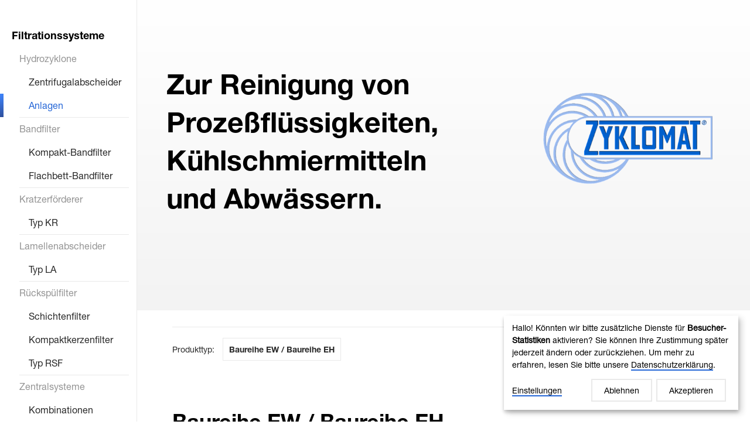

--- FILE ---
content_type: text/html; charset=UTF-8
request_url: https://www.zyklomat.de/index.php/de/anlagen.html
body_size: 25728
content:
<!DOCTYPE html>
<html lang="de">
<head>

      <meta charset="UTF-8">
    <title>Anlagen - Zyklomat</title>
    <base href="https://www.zyklomat.de/">

          <meta name="robots" content="index,follow">
      <meta name="description" content="Die Zyklomat-Anlagen aus der Baureihe EW und EH reinigen Prozessflüssigkeiten, Kühlschmiermittel und Abwässer.">
      <meta name="generator" content="Contao Open Source CMS">
    
    <meta name="viewport" content="width=device-width,initial-scale=1.0">
        <link rel="stylesheet" href="assets/contao/css/layout.min.css?v=e03c59c9"><link rel="stylesheet" href="assets/contao/css/responsive.min.css?v=e03c59c9"><link rel="stylesheet" href="system/modules/dk_mmenu/assets/vendor/mmenu/jquery.mmenu.css?v=a84e857a"><link rel="stylesheet" href="system/modules/dk_mmenu/assets/vendor/mmenu/addons/navbars/jquery.mmenu.navbars.css?v=a84e857a"><link rel="stylesheet" href="system/modules/dk_mmenu/assets/vendor/mmenu/extensions/positioning/jquery.mmenu.positioning.css?v=a84e857a"><link rel="stylesheet" href="system/modules/dk_mmenu/assets/vendor/mmenu/addons/drag/jquery.mmenu.drag.css?v=a84e857a"><link rel="stylesheet" href="assets/mediabox/css/mediabox-black.min.css?v=03b6c961"><link rel="stylesheet" href="files/develop/assets/css/style.css?v=19da255d">        <script src="assets/jquery/js/jquery.min.js?v=2e868dd8"></script><script src="assets/mootools/js/mootools.min.js?v=7ba07f0b"></script><script src="system/modules/dk_mmenu/assets/vendor/mmenu/jquery.mmenu.js?v=a84e857a"></script><script src="system/modules/dk_mmenu/assets/vendor/mmenu/addons/navbars/jquery.mmenu.navbars.js?v=a84e857a"></script><script src="system/modules/dk_mmenu/assets/vendor/mmenu/addons/drag/jquery.mmenu.drag.js?v=a84e857a"></script><link rel="alternate" hreflang="de" href="https://www.zyklomat.de/index.php/de/anlagen.html">
<link rel="alternate" hreflang="x-default" href="https://www.zyklomat.de/index.php/de/anlagen.html">
<link rel="alternate" hreflang="en" href="https://www.zyklomat.de/index.php/en/individual-systems.html">
<link rel="alternate" hreflang="fr" href="https://www.zyklomat.de/index.php/fr/installations.html">

<script type="text/plain" data-type="application/javascript" data-name="analytics">
  (function(i,s,o,g,r,a,m){i['GoogleAnalyticsObject']=r;i[r]=i[r]||function(){(i[r].q=i[r].q||[]).push(arguments)},i[r].l=1*new Date();a=s.createElement(o),m=s.getElementsByTagName(o)[0];a.async=1;a.src=g;m.parentNode.insertBefore(a,m)})(window,document,'script','https://www.google-analytics.com/analytics.js','ga');
  ga('create', 'UA-2034753-1', 'auto');
      ga('set', 'anonymizeIp', true);
    ga('send', 'pageview');
</script>

<script src="files/develop/assets/js/min/main.min.js"></script>
<script defer type="application/javascript" src="files/develop/assets/js/klaro-config.js"></script>
<script defer data-config="klaroConfig" type="application/javascript" src="files/develop/assets/js/klaro.js"></script>
<link rel="shortcut icon" type="image/x-icon" href="/favicon.ico">

    <link rel="apple-touch-icon" sizes="76x76" href="../img/icons/apple-icon-76x76.png" />
    <link rel="apple-touch-icon" sizes="120x120" href="../img/icons/apple-icon-120x120.png" />
    <link rel="apple-touch-icon" sizes="152x152" href="../img/icons/apple-icon-152x152.png" />
    <link rel="apple-touch-icon" sizes="180x180" href="../img/icons/apple-icon-180x180.png" />

    <link rel="icon" sizes="192x192" href="../img/icons/android-icon-192x192.png">

    <meta name="msapplication-square70x70logo" content="../img/icons/ms-icon-70x70.png" />
    <meta name="msapplication-square150x150logo" content="../img/icons/ms-icon-150x150.png" />
    <meta name="msapplication-square310x310logo" content="../img/icons/ms-icon-310x310.png" />

          <!--[if lt IE 9]><script src="assets/html5shiv/js/html5shiv-printshiv.min.js"></script><![endif]-->
      
</head>
<body id="top" class="mac chrome blink ch131" itemscope itemtype="http://schema.org/WebPage">

      
    <div id="wrapper">

                        <header id="header">
            <div class="inside">
              

<div class="heading">
<a href="/"><img class="headerLogo" alt="Logo Zyklomat" title="Startseite"  src="files/develop/assets/img/Zyklomat_Logo_neu.png"></a>
<div class="emo">	
	<p>Wir sind auf der</p>
	<a href="http://www.emo-hannover.de/" target="_blank"><img alt="Logo EMO2019" title="EMO2019" src="files/develop/assets/img/EMO2019.png"></a>
</div>
<div class="hamburger">
	<a href="#mmenu" id="hmenu" class="mobile-nav">
    <div id="nav-icon3">
      <span></span>
      <span></span>
      <span></span>
    </div>
  </a>
</div>
</div>


<!-- indexer::stop -->
	<nav class="mod_mmenu mod_mmenu invisible block" id="mmenu">

	
		<a href="index.php/de/anlagen.html#skipNavigation8" class="invisible">Navigation überspringen</a>

		
<ul class="level_1">
            <li class="submenu trail first"><a href="index.php/de/filtrationssysteme.html" title="Filtrationssysteme" class="submenu trail first" aria-haspopup="true" itemprop="url"><span itemprop="name">Filtrationssysteme</span></a>
<ul class="level_2">
            <li class="submenu trail first"><a href="index.php/de/zentrifugalabscheider.html" title="Hydrozyklone" class="submenu trail first" aria-haspopup="true" itemprop="url"><span itemprop="name">Hydrozyklone</span></a>
<ul class="level_3">
            <li class="sibling first"><a href="index.php/de/zentrifugalabscheider.html" title="Zentrifugalabschneider" class="sibling first" itemprop="url"><span itemprop="name">Zentrifugalabscheider</span></a></li>
                <li class="active last"><span class="active last" itemprop="name">Anlagen</span></li>
      </ul>
</li>
                <li class="submenu"><a href="index.php/de/kompakt-bandfilter.html" title="Bandfilter" class="submenu" aria-haspopup="true" itemprop="url"><span itemprop="name">Bandfilter</span></a>
<ul class="level_3">
            <li class="first"><a href="index.php/de/kompakt-bandfilter.html" title="Kompakt-Bandfilter" class="first" itemprop="url"><span itemprop="name">Kompakt-Bandfilter</span></a></li>
                <li class="last"><a href="index.php/de/flachbett-bandfilter.html" title="Flachbett-Bandfilter" class="last" itemprop="url"><span itemprop="name">Flachbett-Bandfilter</span></a></li>
      </ul>
</li>
                <li class="submenu"><a href="index.php/de/typ-kr.html" title="Kratzerförderer" class="submenu" aria-haspopup="true" itemprop="url"><span itemprop="name">Kratzerförderer</span></a>
<ul class="level_3">
            <li class="first last"><a href="index.php/de/typ-kr.html" title="Typ KR" class="first last" itemprop="url"><span itemprop="name">Typ KR</span></a></li>
      </ul>
</li>
                <li class="submenu"><a href="index.php/de/typ-la.html" title="Lamellenabschneider" class="submenu" aria-haspopup="true" itemprop="url"><span itemprop="name">Lamellenabscheider</span></a>
<ul class="level_3">
            <li class="first last"><a href="index.php/de/typ-la.html" title="Typ LA" class="first last" itemprop="url"><span itemprop="name">Typ LA</span></a></li>
      </ul>
</li>
                <li class="submenu"><a href="index.php/de/schichtenfilter.html" title="Rückspühlfilter" class="submenu" aria-haspopup="true" itemprop="url"><span itemprop="name">Rückspülfilter</span></a>
<ul class="level_3">
            <li class="first"><a href="index.php/de/schichtenfilter.html" title="Schichtenfilter" class="first" itemprop="url"><span itemprop="name">Schichtenfilter</span></a></li>
                <li><a href="index.php/de/kompaktkerzenfilter.html" title="Kompaktkerzenfilter" itemprop="url"><span itemprop="name">Kompaktkerzenfilter</span></a></li>
                <li class="last"><a href="index.php/de/typ-rsf.html" title="Typ RSF" class="last" itemprop="url"><span itemprop="name">Typ RSF</span></a></li>
      </ul>
</li>
                <li class="submenu last"><a href="index.php/de/kombinationen.html" title="Zentralsysteme" class="submenu last" aria-haspopup="true" itemprop="url"><span itemprop="name">Zentralsysteme</span></a>
<ul class="level_3">
            <li class="first"><a href="index.php/de/kombinationen.html" title="Kombinationen" class="first" itemprop="url"><span itemprop="name">Kombinationen</span></a></li>
                <li class="last"><a href="index.php/de/system-zkr.html" title="System ZKR" class="last" itemprop="url"><span itemprop="name">System ZKR</span></a></li>
      </ul>
</li>
      </ul>
</li>
                <li><a href="index.php/de/aktuelles.html" title="Aktuelles" itemprop="url"><span itemprop="name">Aktuelles</span></a></li>
                <li class="submenu"><a href="index.php/de/unternehmen.html" title="Unternehmen" class="submenu" aria-haspopup="true" itemprop="url"><span itemprop="name">Unternehmen</span></a>
<ul class="level_2">
            <li class="black first"><a href="index.php/de/ce-anforderungen.html" title="Qualität von Anfang an" class="black first" itemprop="url"><span itemprop="name">Qualität von Anfang an</span></a></li>
                <li class="black last"><a href="index.php/de/firmengeschichte.html" title="Firmengeschichte" class="black last" itemprop="url"><span itemprop="name">Firmengeschichte</span></a></li>
      </ul>
</li>
                <li><a href="index.php/de/jobs.html" title="Jobs" itemprop="url"><span itemprop="name">Jobs</span></a></li>
                <li class="last"><a href="index.php/de/kontakt.html" title="Kontakt" class="last" itemprop="url"><span itemprop="name">Kontakt</span></a></li>
      </ul>

		<a id="skipNavigation8" class="invisible">&nbsp;</a>

	</nav>
<!-- indexer::continue -->
            </div>
          </header>
              
      
              <div id="container">

                      <main id="main">
              <div class="inside">
                

  <div class="mod_article header block" id="article-177">
    
          
<div class="ce_text block">

        
  
      <h1>Zur Reinigung von Prozeßflüssigkeiten, Kühlschmiermitteln und Abwässern.</h1>  
  
  

</div>

<div class="ce_image block">

        
  
  
<figure class="image_container">
  
  

<img src="files/develop/assets/img/Zyklomat_Logo_neu.png" width="419" height="225" alt="">


  
  </figure>



</div>
    
      </div>



  <div class="mod_article divide block" id="article-178">
    
          
<div class="ce_text line block">

        
  
      <p>Produkttyp: <strong>Baureihe EW / Baureihe EH</strong></p>  
  
  

</div>

<!-- indexer::stop -->
<nav class="mod_changelanguage block">

  
  <select class="level_1" onchange="window.location.href=this.value">
<option class="active lang-de active" selected>Deutsch</option>
<option  class="lang-en" value="https://www.zyklomat.de/index.php/en/individual-systems.html">Englisch - English</option>
<option  class="lang-fr" value="https://www.zyklomat.de/index.php/fr/installations.html">Französisch - français</option>
</select>

</nav>
<!-- indexer::continue -->    
      </div>



  <div class="mod_article a_5 block" id="article-179">
    
          
<h2 class="ce_headline">
  Baureihe EW / Baureihe EH</h2>

<div class="ce_text block">

        
  
      <p>Zur Reinigung von Prozeßflüssigkeiten, Kühlschmiermitteln und Abwässern. Es ist eine Abtrennung von festen Partikeln bis zu 5 µm möglich. Mit diesem Anlagensystem kann auf sehr kompaktem Raum ein Höchstmaß an Reinheit mit einem Minimum an technischem Aufwand erzielt werden. Beide Anlagentypen (EW und EH) arbeiten vollkommen filterhilfsmittelfrei. Von einer preisgünstigen Basisversion bis zur "kleinen Zentralanlage" sind alle Zwischenstufen ohne großen Aufwand realisierbar.</p>
<p>&nbsp;</p>
<ul>
<li>Ausrüstbar mit ZYKLOMAT-Hydrozyklonen Type Z1B oder Z2B</li>
<li>Reinigungsleistungen von 25-400 l/min</li>
<li>Filtrationsfeinheit: bis zu 5 µm</li>
<li>Mit und ohne automatischem Feststoffaustrag im Schlammwagen</li>
</ul>  
  
  

</div>

<div class="ce_image block">

        
  
  
<figure class="image_container">
      <a href="files/images/Anlagen/Baureihe_EW.png" data-lightbox="">
  
  

<img src="files/images/Anlagen/Baureihe_EW.png" width="549" height="600" alt="">


      </a>
  
      <figcaption class="caption">Baureihe EW</figcaption>
  </figure>



</div>
    
      </div>



  <div class="mod_article top block" id="article-181">
    
          
<div class="line-top"></div>
<button class="toTop" ></button>    
      </div>



  <div class="mod_article a_5 block" id="article-182">
    
          
<div class="ce_image block">

        
  
  
<figure class="image_container">
      <a href="files/images/Anlagen/Baureihe-EH-G.jpg" data-lightbox="">
  
  

<img src="files/images/Anlagen/Baureihe-EH-G.jpg" width="467" height="600" alt="">


      </a>
  
      <figcaption class="caption">Baureihe EH</figcaption>
  </figure>



</div>

<div class="ce_image block">

        
  
  
<figure class="image_container">
      <a href="files/images/Anlagen/Kopie%20reduziert%20IMG_1655.JPG" data-lightbox="">
  
  

<img src="files/images/Anlagen/Kopie%20reduziert%20IMG_1655.JPG" width="800" height="563" alt="">


      </a>
  
      <figcaption class="caption">Baureihe EH mit Unterlaufkratzer</figcaption>
  </figure>



</div>

<h3 class="ce_headline">
  </h3>

<h3 class="ce_headline">
  Einsatzgebiete</h3>

<div class="ce_text block">

        
  
      <ul>
<li>Mechanische Bearbeitung (Schleifen, Diamant-Sägen, Polieren, Walzen, Gewinderollen, Honen, Ziehen) von nahezu allen Werkstoffen (Stahl, Glas, Mineralien, Keramik,..)</li>
<li>PKW-/LKW-/Eisenbahnwaschanlagen</li>
<li>Feststoffrückgewinnung</li>
<li>Drahtziehprozesse</li>
<li>Eindickung</li>
<li>Fraktionierung (Sandgewinnung)</li>
</ul>  
  
  

</div>
    
      </div>



  <div class="mod_article top block" id="article-183">
    
          
<div class="line-top"></div>
<button class="toTop" ></button>    
      </div>



  <div class="mod_article a_5 block" id="article-184">
    
          
<div class="ce_text text block">

            <h3>Optionen</h3>
      
  
      <ul>
<li>Eintauch-Rückkühlaggregate</li>
<li>Magnetfilterautomaten zur Vorabscheidung von ferritischen Feststoffen, Edelstahl-Ausführung</li>
</ul>  
  
  

</div>

<div class="ce_text text block">

            <h3>Zubehör</h3>
      
  
      <ul>
<li>Magnetfilterautomaten zur Abtrennung von großen Mengen an ferritischen Stoffen</li>
<li>Eintauchkühler zur Temperaturstabilisierung des Gesamtprozesses</li>
<li>Mit oder ohne Elektrosteuerung</li>
</ul>  
  
  

</div>
    
      </div>



  <div class="mod_article top block" id="article-245">
    
          
<div class="line-top"></div>
<button class="toTop" ></button>    
      </div>



  <div class="mod_article a_5 block" id="article-244">
    
          
<h2 class="ce_headline">
  Funktionsweise</h2>

<div class="ce_text block">

            <h3>1. Schritt</h3>
      
  
      <p>Das zu reinigende Medium läuft über ein Vorsieb/Einlaufsieb in den Schmutzbehälter ein. Von dort wird die Flüssigkeit von einer speziellen Pumpe angesaugt und zum ZYKLOMAT-Aggregat, das aus einem oder mehreren ZYKLOMAT-Hydrozyklonen bestehen kann, gepumpt. In diesen Hydrozyklonen werden die Feststoffe aus dem Medium bis zu einer Partikelgröße von 5 µm abgetrennt bzw. heraus zentrifugiert.<br>Innerhalb des Sekundärwirbels befindet sich ein stabiler Luftkern, der die Flüssigkeit gleichmäßig belüften kann.</p>  
  
  

</div>

<div class="ce_text block">

            <h3>2. Schritt</h3>
      
  
      <p>Unter Ausnutzung eines Restdruckes fließt das gereinigte Medium in das Reinabteil neben dem Schmutzbehälter (Baureihe EW) bzw. in den darüberliegenden Reintank (Baureihe EH) und wird anschließend dem Arbeitsprozeß über eine Maschinenversorgungspumpe zugeführt.<br>Die abgeschiedenen Feststoffe werden zusammen mit einem Teil der Flüssigkeit in einen beigestellten Schlammwagen ausgetragen, schwerere Partikel sedimentieren, die überschüssige Flüssigkeit fließt durch einen Überlaufschlauch zurück in den Schmutzbehälter. Je nach Schlammanfall muß der beigestellte Wagen in gewissen Zeitabständen geleert werden.</p>  
  
  

</div>

<div class="ce_text block">

            <h3>3. Schritt</h3>
      
  
      <p>Bei diesen Anlagenarten wird kontinuierlich mehr Flüssigkeit filtriert, als von den Maschinen/Anlagen abgenommen wird. D.h., es entsteht ein Überhang/Überlauf, der mehrere Funktionen erfüllt:</p>
<ul>
<li>Durch Kontakt mit Luftsauerstoff rezirkuliert die Flüssigkeit und beugt so der Bildung von anaeroben Zuständen vor</li>
<li>Mittels der durch die ZYKLOMAT-Hydrozyklone eingesaugten Luft kann im Reintank ein Flotationseffekt genutzt werden. Nicht abgeschiedene Partikel werden von den Luftblasen an die Wasseroberfläche getrieben und fließen über den Überlauf zurück in das Schmutzabteil.</li>
</ul>  
  
  

</div>
    
      </div>



  <div class="mod_article top block" id="article-248">
    
          
<div class="line-top"></div>
<button class="toTop" ></button>    
      </div>



  <div class="mod_article a_5 block" id="article-246">
    
          
<h3 class="ce_headline">
  Baureihe EW</h3>

<div class="ce_text block">

        
  
      <ul>
<li>Ausrüstbar mit ZYKLOMAT-Hydrozyklonen Type Z1B oder Z2B</li>
<li>Reinigungsleistungen von 25-400 l/min</li>
<li>Filtrationsfeinheit: bis zu 5 µm</li>
<li>Mit und ohne automatischem Schlammaustrag im Schlammwagen</li>
<li>Option: Eintauch-Rückkühler, Magnetfilterautomat zur Vorabscheidung</li>
</ul>  
  
  

</div>

<div class="ce_image block">

        
  
  
<figure class="image_container">
      <a href="files/images/Anlagen/Baureihe_EW_Funktionsweise.jpg" data-lightbox="">
  
  

<img src="files/images/Anlagen/Baureihe_EW_Funktionsweise.jpg" width="594" height="416" alt="">


      </a>
  
      <figcaption class="caption">Baureihe EW - Funktionsweise</figcaption>
  </figure>



</div>
    
      </div>



  <div class="mod_article top block" id="article-249">
    
          
<div class="line-top"></div>
<button class="toTop" ></button>    
      </div>



  <div class="mod_article a_5 block" id="article-247">
    
          
<h3 class="ce_headline">
  Baureihe EH</h3>

<div class="ce_text block">

        
  
      <ul>
<li>Ausrüstbar mit ZYKLOMAT-Hydrozyklonen Type Z1B oder Z2B</li>
<li>Reinigungsleistungen von 25-400 l/min</li>
<li>Filtrationsfeinheit: bis zu 5 µm</li>
<li>Mit und ohne automatischem Schlammaustrag im Schlammwagen</li>
<li>Option: Eintauch-Rückkühler, Magnetfilterautomat zur Vorabscheidung</li>
</ul>  
  
  

</div>

<div class="ce_image block">

        
  
  
<figure class="image_container">
      <a href="files/images/Anlagen/Baureihe_EH_Funktionsweise.jpg" data-lightbox="">
  
  

<img src="files/images/Anlagen/Baureihe_EH_Funktionsweise.jpg" width="594" height="416" alt="">


      </a>
  
      <figcaption class="caption">Baureihe EH - Funktionsweise</figcaption>
  </figure>



</div>
    
      </div>

              </div>
                          </main>
          
                                    <aside id="left">
                <div class="inside">
                  
<!-- indexer::stop -->
<nav class="mod_navigation block">

  
  <a href="index.php/de/anlagen.html#skipNavigation2" class="invisible">Navigation überspringen</a>

  
<ul class="level_1">
            <li class="submenu trail first"><a href="index.php/de/filtrationssysteme.html" title="Filtrationssysteme" class="submenu trail first" aria-haspopup="true"><span itemprop="name">Filtrationssysteme</span></a>
<ul class="level_2">
            <li class="submenu trail first"><a href="index.php/de/zentrifugalabscheider.html" title="Hydrozyklone" class="submenu trail first" aria-haspopup="true"><span itemprop="name">Hydrozyklone</span></a>
<ul class="level_3">
            <li class="sibling first"><a href="index.php/de/zentrifugalabscheider.html" title="Zentrifugalabschneider" class="sibling first"><span itemprop="name">Zentrifugalabscheider</span></a></li>
                <li class="active last"><strong class="active last">Anlagen</strong></li>
      </ul>
</li>
                <li class="submenu"><a href="index.php/de/kompakt-bandfilter.html" title="Bandfilter" class="submenu" aria-haspopup="true"><span itemprop="name">Bandfilter</span></a>
<ul class="level_3">
            <li class="first"><a href="index.php/de/kompakt-bandfilter.html" title="Kompakt-Bandfilter" class="first"><span itemprop="name">Kompakt-Bandfilter</span></a></li>
                <li class="last"><a href="index.php/de/flachbett-bandfilter.html" title="Flachbett-Bandfilter" class="last"><span itemprop="name">Flachbett-Bandfilter</span></a></li>
      </ul>
</li>
                <li class="submenu"><a href="index.php/de/typ-kr.html" title="Kratzerförderer" class="submenu" aria-haspopup="true"><span itemprop="name">Kratzerförderer</span></a>
<ul class="level_3">
            <li class="first last"><a href="index.php/de/typ-kr.html" title="Typ KR" class="first last"><span itemprop="name">Typ KR</span></a></li>
      </ul>
</li>
                <li class="submenu"><a href="index.php/de/typ-la.html" title="Lamellenabschneider" class="submenu" aria-haspopup="true"><span itemprop="name">Lamellenabscheider</span></a>
<ul class="level_3">
            <li class="first last"><a href="index.php/de/typ-la.html" title="Typ LA" class="first last"><span itemprop="name">Typ LA</span></a></li>
      </ul>
</li>
                <li class="submenu"><a href="index.php/de/schichtenfilter.html" title="Rückspühlfilter" class="submenu" aria-haspopup="true"><span itemprop="name">Rückspülfilter</span></a>
<ul class="level_3">
            <li class="first"><a href="index.php/de/schichtenfilter.html" title="Schichtenfilter" class="first"><span itemprop="name">Schichtenfilter</span></a></li>
                <li><a href="index.php/de/kompaktkerzenfilter.html" title="Kompaktkerzenfilter"><span itemprop="name">Kompaktkerzenfilter</span></a></li>
                <li class="last"><a href="index.php/de/typ-rsf.html" title="Typ RSF" class="last"><span itemprop="name">Typ RSF</span></a></li>
      </ul>
</li>
                <li class="submenu last"><a href="index.php/de/kombinationen.html" title="Zentralsysteme" class="submenu last" aria-haspopup="true"><span itemprop="name">Zentralsysteme</span></a>
<ul class="level_3">
            <li class="first"><a href="index.php/de/kombinationen.html" title="Kombinationen" class="first"><span itemprop="name">Kombinationen</span></a></li>
                <li class="last"><a href="index.php/de/system-zkr.html" title="System ZKR" class="last"><span itemprop="name">System ZKR</span></a></li>
      </ul>
</li>
      </ul>
</li>
                <li><a href="index.php/de/aktuelles.html" title="Aktuelles"><span itemprop="name">Aktuelles</span></a></li>
                <li class="submenu"><a href="index.php/de/unternehmen.html" title="Unternehmen" class="submenu" aria-haspopup="true"><span itemprop="name">Unternehmen</span></a>
<ul class="level_2">
            <li class="black first"><a href="index.php/de/ce-anforderungen.html" title="Qualität von Anfang an" class="black first"><span itemprop="name">Qualität von Anfang an</span></a></li>
                <li class="black last"><a href="index.php/de/firmengeschichte.html" title="Firmengeschichte" class="black last"><span itemprop="name">Firmengeschichte</span></a></li>
      </ul>
</li>
                <li><a href="index.php/de/jobs.html" title="Jobs"><span itemprop="name">Jobs</span></a></li>
                <li class="last"><a href="index.php/de/kontakt.html" title="Kontakt" class="last"><span itemprop="name">Kontakt</span></a></li>
      </ul>

  <span id="skipNavigation2" class="invisible"></span>

</nav>
<!-- indexer::continue -->
                </div>
              </aside>
                      
                                
        </div>
      
      
                        <footer id="footer">
            <div class="inside">
              

<div class="footerText">
	<p>Fragen zu unseren Filtersystemen beantworten wir Ihnen gerne.
	   Nehmen Sie einfach Kontakt mit uns auf:</p>
	<p>Tel: <a href="tel:+490707291420">+49 07072 9142 0</a></p>
	<p>E-Mail: <a href="mailto:info@zyklomat.de">info@zyklomat.de</a></p>
</div>
<div class="footerNav">
	<ul>
		<li id="copyright"></li>
		<li><a href="index.php/de/datenschutz.html">Datenschutz</a></li>
		<li><a href="index.php/de/impressum.html">Impressum</a></li>
	</ul>
</div>

            </div>
          </footer>
              
    </div>

      
  <script>
(function($) {
	var $mmenu = $('#mmenu');
	$(document).ready(function() {
		$mmenu.mmenu({
isMenu: true, offCanvas: { moveBackground: false, zposition: "next" }, dragOpen: { open: true }, onClick: { blockUI: true }		}, {
			classNames: {
				selected: "active"
			}
		}).removeClass('invisible');
	});
})(jQuery);
</script>

<script src="assets/mediabox/js/mediabox.min.js?v=1.5.4.3"></script>
<script>
  window.addEvent('domready', function() {
    var $ = document.id;
    $$('a[data-lightbox]').mediabox({
      // Put custom options here
      clickBlock: false
    }, function(el) {
      return [el.href, el.title, el.getAttribute('data-lightbox')];
    }, function(el) {
      var data = this.getAttribute('data-lightbox').split(' ');
      return (this == el) || (data[0] && el.getAttribute('data-lightbox').match(data[0]));
    });
    $('mbMedia').addEvent('swipe', function(e) {
      (e.direction == 'left') ? $('mbNextLink').fireEvent('click') : $('mbPrevLink').fireEvent('click');
    });
  });
</script>

</body>
</html>

--- FILE ---
content_type: text/css
request_url: https://www.zyklomat.de/files/develop/assets/css/style.css?v=19da255d
body_size: 41043
content:
@import url("https://fast.fonts.net/t/1.css?apiType=css&projectid=d135c79d-37ac-4e7e-9523-dce917b8de59");abbr,address,article,aside,audio,b,blockquote,body,canvas,caption,cite,code,dd,del,details,dfn,div,dl,dt,em,fieldset,figcaption,figure,footer,form,h1,h2,h3,h4,h5,h6,header,hgroup,html,i,iframe,img,ins,kbd,label,legend,mark,menu,nav,object,p,pre,q,samp,section,small,span,strong,sub,summary,sup,table,tbody,td,tfoot,th,thead,time,tr,var,video{margin:0;padding:0;border:0;outline:0;font-size:100%;vertical-align:baseline;background:transparent;-moz-user-select:auto!important;-khtml-user-select:auto!important;user-select:auto!important}li,ol,ul{margin:0;padding:0;border:0;outline:0;font-size:100%;vertical-align:baseline;background:transparent;-moz-user-select:auto!important;-khtml-user-select:auto!important;user-select:auto!important}body>div{-webkit-overflow-scrolling:touch}@font-face{font-family:"Helvetica Neue Light";src:url("../fonts/cb0d1e8a-e111-4dbf-82c2-e948aba954c0.eot?#iefix");src:url("Fonts/cb0d1e8a-e111-4dbf-82c2-e948aba954c0.eot?#iefix") format("eot"), url("../fonts/f9c5199e-a996-4c08-9042-1eb845bb7495.woff2") format("woff2"), url("../fonts/2a34f1f8-d701-4949-b12d-133c1c2636eb.woff") format("woff"), url("../fonts/fdf10d5e-4ce0-45e5-a6c1-5eaff6cb1c11.ttf") format("truetype")}@font-face{font-family:"Helvetica Neue Roman";src:url("../fonts/522972a6-5867-47ae-82fc-a7cf9bd5d4d4.eot?#iefix");src:url("../fonts/522972a6-5867-47ae-82fc-a7cf9bd5d4d4.eot?#iefix") format("eot"), url("../fonts/08b57253-2e0d-4c12-9c57-107f6c67bc49.woff2") format("woff2"), url("../fonts/08edde9d-c27b-4731-a27f-d6cd9b01cd06.woff") format("woff"), url("../fonts/8f4a1705-214a-4dd0-80b8-72252c37e688.ttf") format("truetype")}@font-face{font-family:"Helvetica Neue Medium";src:url("../fonts/5640036d-d549-4f16-b31e-87da78d9e832.eot?#iefix");src:url("../fonts/5640036d-d549-4f16-b31e-87da78d9e832.eot?#iefix") format("eot"), url("../fonts/240c57a0-fdce-440d-9ce3-85e0cb56f470.woff2") format("woff2"), url("../fonts/7802e576-2ffa-4f22-a409-534355fbea79.woff") format("woff"), url("../fonts/14d824a2-2a5c-4692-8e30-74f6e177b675.ttf") format("truetype")}@font-face{font-family:"Helvetica Neue Bold";src:url("../fonts/4c21ab66-1566-4a85-b310-fbc649985f88.eot?#iefix");src:url("../fonts/4c21ab66-1566-4a85-b310-fbc649985f88.eot?#iefix") format("eot"), url("../fonts/800da3b0-675f-465f-892d-d76cecbdd5b1.woff2") format("woff2"), url("../fonts/7b415a05-784a-4a4c-8c94-67e9288312f5.woff") format("woff"), url("../fonts/f07c25ed-2d61-4e44-99ab-a0bc3ec67662.ttf") format("truetype")}body{font-family:'Helvetica Neue Roman';font-size:16px;line-height:26px;color:#2a2a2a;word-break:break-word}h1{font-family:'Helvetica Neue Bold';font-size:3em;line-height:65px;color:#000000;word-break:break-word}.headline h1{font-size:3.750em;line-height:90px}h2{font-family:'Helvetica Neue Bold';font-size:2.250em;line-height:50px;color:#000000}h3{font-family:'Helvetica Neue Bold';font-size:1.500em;line-height:40px;color:#000000}h4{font-family:'Helvetica Neue Bold';font-size:1.125em;line-height:35px;color:#000000}strong{font-family:'Helvetica Neue Bold'}figcaption{font-size:0.750em;color:#646464}@media (max-width:1290px){.headline h1{font-size:3em;line-height:70px}}@media (max-width:1200px) and (min-width:1050px){h1{font-size:2.5em}}@media (max-width:1050px){h1{line-height:85px}}@media (max-width:865px){h1{line-height:80px}h2{line-height:40px;font-size:2em}h3{line-height:30px;font-size:1.25em}}@media (max-width:640px){h1{line-height:50px;font-size:2.5em}.headline h1{line-height:50px;font-size:2.5em}}@media (max-width:500px){body{font-size:14px}}.klaro{font-family:inherit;font-family:var(--font-family, inherit);font-size:14px;font-size:var(--font-size, 14px)}.klaro button{font-family:inherit;font-family:var(--font-family, inherit);font-size:14px;font-size:var(--font-size, 14px)}.klaro.cm-as-context-notice{height:100%;padding-bottom:12px;padding-top:12px}.klaro .context-notice,.klaro .cookie-modal,.klaro .cookie-notice{}.klaro .context-notice .cm-switch-container,.klaro .cookie-modal .cm-switch-container,.klaro .cookie-notice .cm-switch-container{border-bottom-style:solid;border-bottom-style:var(--border-style, solid);border-bottom-width:1px;border-bottom-width:var(--border-width, 1px);border-bottom-color:#c8c8c8;border-bottom-color:var(--light2, #c8c8c8);display:block;position:relative;padding:10px;padding-left:66px;line-height:20px;vertical-align:middle;min-height:40px}.klaro .context-notice .cm-switch-container:last-child,.klaro .cookie-modal .cm-switch-container:last-child,.klaro .cookie-notice .cm-switch-container:last-child{border-bottom:0}.klaro .context-notice .cm-switch-container:first-child,.klaro .cookie-modal .cm-switch-container:first-child,.klaro .cookie-notice .cm-switch-container:first-child{margin-top:0}.klaro .context-notice .cm-switch-container p,.klaro .cookie-modal .cm-switch-container p,.klaro .cookie-notice .cm-switch-container p{margin-top:0}.klaro .context-notice .cm-switch,.klaro .cookie-modal .cm-switch,.klaro .cookie-notice .cm-switch{position:relative;display:inline-block;width:50px;height:30px}.klaro .context-notice .cm-list-input:checked+.cm-list-label .slider,.klaro .cookie-modal .cm-list-input:checked+.cm-list-label .slider,.klaro .cookie-notice .cm-list-input:checked+.cm-list-label .slider{background-color:#1a936f;background-color:var(--green1, #1a936f)}.klaro .context-notice .cm-list-input.half-checked:checked+.cm-list-label .slider,.klaro .cookie-modal .cm-list-input.half-checked:checked+.cm-list-label .slider,.klaro .cookie-notice .cm-list-input.half-checked:checked+.cm-list-label .slider{background-color:#1a936f;background-color:var(--green1, #1a936f);opacity:0.6}.klaro .context-notice .cm-list-input.half-checked:checked+.cm-list-label .slider:before,.klaro .cookie-modal .cm-list-input.half-checked:checked+.cm-list-label .slider:before,.klaro .cookie-notice .cm-list-input.half-checked:checked+.cm-list-label .slider:before{-ms-transform:translateX(10px);transform:translateX(10px)}.klaro .context-notice .cm-list-input.only-required+.cm-list-label .slider,.klaro .cookie-modal .cm-list-input.only-required+.cm-list-label .slider,.klaro .cookie-notice .cm-list-input.only-required+.cm-list-label .slider{background-color:#24cc9a;background-color:var(--green2, #24cc9a);opacity:0.8}.klaro .context-notice .cm-list-input.only-required+.cm-list-label .slider:before,.klaro .cookie-modal .cm-list-input.only-required+.cm-list-label .slider:before,.klaro .cookie-notice .cm-list-input.only-required+.cm-list-label .slider:before{-ms-transform:translateX(10px);transform:translateX(10px)}.klaro .context-notice .cm-list-input.required:checked+.cm-list-label .slider,.klaro .cookie-modal .cm-list-input.required:checked+.cm-list-label .slider,.klaro .cookie-notice .cm-list-input.required:checked+.cm-list-label .slider{background-color:#24cc9a;background-color:var(--green2, #24cc9a);opacity:0.8;cursor:not-allowed}.klaro .context-notice .slider,.klaro .cookie-modal .slider,.klaro .cookie-notice .slider{box-shadow:0 4px 6px 0 rgba(0, 0, 0, 0.2), 5px 5px 10px 0 rgba(0, 0, 0, 0.19)}.klaro .context-notice .cm-list-input,.klaro .cookie-modal .cm-list-input,.klaro .cookie-notice .cm-list-input{position:absolute;top:0;left:0;opacity:0;width:50px;height:30px}.klaro .context-notice .cm-list-title,.klaro .cookie-modal .cm-list-title,.klaro .cookie-notice .cm-list-title{font-size:0.9em;font-weight:600}.klaro .context-notice .cm-list-description,.klaro .cookie-modal .cm-list-description,.klaro .cookie-notice .cm-list-description{color:#7c7c7c;color:var(--dark3, #7c7c7c);font-size:0.9em;padding-top:4px}.klaro .context-notice .cm-list-label,.klaro .cookie-modal .cm-list-label,.klaro .cookie-notice .cm-list-label{}.klaro .context-notice .cm-list-label .cm-switch,.klaro .cookie-modal .cm-list-label .cm-switch,.klaro .cookie-notice .cm-list-label .cm-switch{position:absolute;left:0}.klaro .context-notice .cm-list-label .slider,.klaro .cookie-modal .cm-list-label .slider,.klaro .cookie-notice .cm-list-label .slider{background-color:#f2f2f2;background-color:var(--white2, #f2f2f2);position:absolute;cursor:pointer;top:0;left:0;right:0;bottom:0;transition:0.4s;width:50px;display:inline-block}.klaro .context-notice .cm-list-label .slider:before,.klaro .cookie-modal .cm-list-label .slider:before,.klaro .cookie-notice .cm-list-label .slider:before{background-color:#e6e6e6;background-color:var(--white3, #e6e6e6);position:absolute;content:'';height:20px;width:20px;left:5px;bottom:5px;transition:0.4s}.klaro .context-notice .cm-list-label .slider.round,.klaro .cookie-modal .cm-list-label .slider.round,.klaro .cookie-notice .cm-list-label .slider.round{border-radius:30px}.klaro .context-notice .cm-list-label .slider.round:before,.klaro .cookie-modal .cm-list-label .slider.round:before,.klaro .cookie-notice .cm-list-label .slider.round:before{border-radius:50%}.klaro .context-notice .cm-list-label input:focus+.slider,.klaro .cookie-modal .cm-list-label input:focus+.slider,.klaro .cookie-notice .cm-list-label input:focus+.slider{box-shadow-color:#48dfb2;box-shadow-color:var(--green3, #48dfb2);box-shadow:0 0 1px var(color, green3)}.klaro .context-notice .cm-list-label input:checked+.slider:before,.klaro .cookie-modal .cm-list-label input:checked+.slider:before,.klaro .cookie-notice .cm-list-label input:checked+.slider:before{-ms-transform:translateX(20px);transform:translateX(20px)}.klaro .context-notice .cm-list-input:focus+.cm-list-label .slider,.klaro .cookie-modal .cm-list-input:focus+.cm-list-label .slider,.klaro .cookie-notice .cm-list-input:focus+.cm-list-label .slider{box-shadow:0 4px 6px 0 rgba(125, 125, 125, 0.2), 5px 5px 10px 0 rgba(125, 125, 125, 0.19)}.klaro .context-notice .cm-list-input:checked+.cm-list-label .slider:before,.klaro .cookie-modal .cm-list-input:checked+.cm-list-label .slider:before,.klaro .cookie-notice .cm-list-input:checked+.cm-list-label .slider:before{-ms-transform:translateX(20px);transform:translateX(20px)}.klaro .context-notice .slider,.klaro .cookie-modal .slider,.klaro .cookie-notice .slider{box-shadow:0 4px 6px 0 rgba(0, 0, 0, 0.2), 5px 5px 10px 0 rgba(0, 0, 0, 0.19)}.klaro .context-notice a,.klaro .cookie-modal a,.klaro .cookie-notice a{color:#1a936f;color:var(--green1, #1a936f);text-decoration:none}.klaro .context-notice h1,.klaro .context-notice h2,.klaro .context-notice li,.klaro .context-notice p,.klaro .context-notice strong,.klaro .context-notice ul,.klaro .cookie-modal h1,.klaro .cookie-modal h2,.klaro .cookie-modal li,.klaro .cookie-modal p,.klaro .cookie-modal strong,.klaro .cookie-modal ul,.klaro .cookie-notice h1,.klaro .cookie-notice h2,.klaro .cookie-notice li,.klaro .cookie-notice p,.klaro .cookie-notice strong,.klaro .cookie-notice ul{color:#fafafa;color:var(--light1, #fafafa)}.klaro .context-notice h1,.klaro .context-notice h2,.klaro .context-notice li,.klaro .context-notice p,.klaro .context-notice ul,.klaro .cookie-modal h1,.klaro .cookie-modal h2,.klaro .cookie-modal li,.klaro .cookie-modal p,.klaro .cookie-modal ul,.klaro .cookie-notice h1,.klaro .cookie-notice h2,.klaro .cookie-notice li,.klaro .cookie-notice p,.klaro .cookie-notice ul{display:block;text-align:left;margin:0;padding:0;margin-top:0.7em}.klaro .context-notice h1,.klaro .context-notice h2,.klaro .context-notice h3,.klaro .context-notice h4,.klaro .context-notice h5,.klaro .context-notice h6,.klaro .cookie-modal h1,.klaro .cookie-modal h2,.klaro .cookie-modal h3,.klaro .cookie-modal h4,.klaro .cookie-modal h5,.klaro .cookie-modal h6,.klaro .cookie-notice h1,.klaro .cookie-notice h2,.klaro .cookie-notice h3,.klaro .cookie-notice h4,.klaro .cookie-notice h5,.klaro .cookie-notice h6{font-family:inherit;font-family:var(--title-font-family, inherit)}.klaro .context-notice .cm-link,.klaro .cookie-modal .cm-link,.klaro .cookie-notice .cm-link{margin-right:0.5em;vertical-align:middle}.klaro .context-notice .cm-btn,.klaro .cookie-modal .cm-btn,.klaro .cookie-notice .cm-btn{color:#fff;color:var(--button-text-color, #fff);background-color:#5c5c5c;background-color:var(--dark2, #5c5c5c);border-radius:4px;border-radius:var(--border-radius, 4px);padding:6px 10px;margin-right:0.5em;border-style:none;padding:0.4em;font-size:1em;cursor:pointer}.klaro .context-notice .cm-btn:disabled,.klaro .cookie-modal .cm-btn:disabled,.klaro .cookie-notice .cm-btn:disabled{opacity:0.5}.klaro .context-notice .cm-btn.cm-btn-close,.klaro .cookie-modal .cm-btn.cm-btn-close,.klaro .cookie-notice .cm-btn.cm-btn-close{background-color:#c8c8c8;background-color:var(--light2, #c8c8c8)}.klaro .context-notice .cm-btn.cm-btn-success,.klaro .cookie-modal .cm-btn.cm-btn-success,.klaro .cookie-notice .cm-btn.cm-btn-success{background-color:#1a936f;background-color:var(--green1, #1a936f)}.klaro .context-notice .cm-btn.cm-btn-success-var,.klaro .cookie-modal .cm-btn.cm-btn-success-var,.klaro .cookie-notice .cm-btn.cm-btn-success-var{background-color:#24cc9a;background-color:var(--green2, #24cc9a)}.klaro .context-notice .cm-btn.cm-btn-info,.klaro .cookie-modal .cm-btn.cm-btn-info,.klaro .cookie-notice .cm-btn.cm-btn-info{background-color:#2581c4;background-color:var(--blue1, #2581c4)}.klaro .context-notice{border-radius:4px;border-radius:var(--border-radius, 4px);border-style:solid;border-style:var(--border-style, solid);border-width:1px;border-width:var(--border-width, 1px);border-color:#c8c8c8;border-color:var(--light2, #c8c8c8);background-color:#fafafa;background-color:var(--light1, #fafafa);display:flex;flex-direction:column;flex-wrap:wrap;align-items:center;justify-content:center;padding:12px;height:100%}.klaro .context-notice.cm-dark{background-color:#333;background-color:var(--dark1, #333);border-color:#5c5c5c;border-color:var(--dark2, #5c5c5c)}.klaro .context-notice.cm-dark p{color:#fafafa;color:var(--light1, #fafafa)}.klaro .context-notice.cm-dark p a{color:#459cdc;color:var(--blue2, #459cdc)}.klaro .context-notice p{color:#333;color:var(--dark1, #333);flex-grow:0;text-align:center;padding-top:0;margin-top:0}.klaro .context-notice p a{color:#24cc9a;color:var(--green2, #24cc9a)}.klaro .context-notice p.cm-buttons{margin-top:12px}.klaro .cookie-modal{width:100%;height:100%;position:fixed;overflow:hidden;left:0;top:0;z-index:1000}.klaro .cookie-modal.cm-embedded{position:relative;height:inherit;width:inherit;left:inherit;right:inherit;z-index:0}.klaro .cookie-modal.cm-embedded .cm-modal.cm-klaro{position:relative;-ms-transform:none;transform:none}.klaro .cookie-modal .cm-bg{background:rgba(0, 0, 0, 0.5);height:100%;width:100%;position:fixed;top:0;left:0}.klaro .cookie-modal .cm-modal.cm-klaro{background-color:#333;background-color:var(--dark1, #333);color:#fafafa;color:var(--light1, #fafafa);z-index:1001;box-shadow:0 4px 6px 0 rgba(0, 0, 0, 0.2), 5px 5px 10px 0 rgba(0, 0, 0, 0.19);width:100%;max-height:98%;top:50%;-ms-transform:translateY(-50%);transform:translateY(-50%);position:fixed;overflow:auto}@media (min-width:660px){.klaro .cookie-modal .cm-modal.cm-klaro{border-radius:4px;border-radius:var(--border-radius, 4px);position:relative;margin:0 auto;max-width:640px;height:auto;width:auto}}.klaro .cookie-modal .cm-modal .hide{border-style:none;background:none;cursor:pointer;position:absolute;top:20px;right:20px;z-index:1}.klaro .cookie-modal .cm-modal .hide svg{stroke:#fafafa;stroke:var(--light1, #fafafa)}.klaro .cookie-modal .cm-modal .cm-footer{border-top-color:#5c5c5c;border-top-color:var(--dark2, #5c5c5c);border-top-width:1px;border-top-width:var(--border-width, 1px);border-top-style:solid;border-top-style:var(--border-style, solid);padding:1em}.klaro .cookie-modal .cm-modal .cm-footer-buttons{display:flex;flex-flow:row;justify-content:space-between}.klaro .cookie-modal .cm-modal .cm-footer .cm-powered-by{font-size:0.8em;padding-top:4px;text-align:right;padding-right:8px}.klaro .cookie-modal .cm-modal .cm-footer .cm-powered-by a{color:#5c5c5c;color:var(--dark2, #5c5c5c)}.klaro .cookie-modal .cm-modal .cm-header{border-bottom-width:1px;border-bottom-width:var(--border-width, 1px);border-bottom-style:solid;border-bottom-style:var(--border-style, solid);border-bottom-color:#5c5c5c;border-bottom-color:var(--dark2, #5c5c5c);padding:1em;padding-right:24px}.klaro .cookie-modal .cm-modal .cm-header h1{margin:0;font-size:2em;display:block}.klaro .cookie-modal .cm-modal .cm-header h1.title{padding-right:20px}.klaro .cookie-modal .cm-modal .cm-body{padding:1em}.klaro .cookie-modal .cm-modal .cm-body ul{display:block}.klaro .cookie-modal .cm-modal .cm-body span{display:inline-block;width:auto}.klaro .cookie-modal .cm-modal .cm-body ul.cm-purposes,.klaro .cookie-modal .cm-modal .cm-body ul.cm-services{padding:0;margin:0}.klaro .cookie-modal .cm-modal .cm-body ul.cm-purposes li.cm-purpose .cm-services .cm-caret,.klaro .cookie-modal .cm-modal .cm-body ul.cm-services li.cm-purpose .cm-services .cm-caret{color:#a0a0a0;color:var(--light3, #a0a0a0)}.klaro .cookie-modal .cm-modal .cm-body ul.cm-purposes li.cm-purpose .cm-services .cm-content,.klaro .cookie-modal .cm-modal .cm-body ul.cm-services li.cm-purpose .cm-services .cm-content{margin-left:-40px;display:none}.klaro .cookie-modal .cm-modal .cm-body ul.cm-purposes li.cm-purpose .cm-services .cm-content.expanded,.klaro .cookie-modal .cm-modal .cm-body ul.cm-services li.cm-purpose .cm-services .cm-content.expanded{margin-top:10px;display:block}.klaro .cookie-modal .cm-modal .cm-body ul.cm-purposes li.cm-purpose,.klaro .cookie-modal .cm-modal .cm-body ul.cm-purposes li.cm-service,.klaro .cookie-modal .cm-modal .cm-body ul.cm-services li.cm-purpose,.klaro .cookie-modal .cm-modal .cm-body ul.cm-services li.cm-service{position:relative;line-height:20px;vertical-align:middle;padding-left:60px;min-height:40px}.klaro .cookie-modal .cm-modal .cm-body ul.cm-purposes li.cm-purpose:first-child,.klaro .cookie-modal .cm-modal .cm-body ul.cm-purposes li.cm-service:first-child,.klaro .cookie-modal .cm-modal .cm-body ul.cm-services li.cm-purpose:first-child,.klaro .cookie-modal .cm-modal .cm-body ul.cm-services li.cm-service:first-child{margin-top:0}.klaro .cookie-modal .cm-modal .cm-body ul.cm-purposes li.cm-purpose p,.klaro .cookie-modal .cm-modal .cm-body ul.cm-purposes li.cm-service p,.klaro .cookie-modal .cm-modal .cm-body ul.cm-services li.cm-purpose p,.klaro .cookie-modal .cm-modal .cm-body ul.cm-services li.cm-service p{margin-top:0}.klaro .cookie-modal .cm-modal .cm-body ul.cm-purposes li.cm-purpose p.purposes,.klaro .cookie-modal .cm-modal .cm-body ul.cm-purposes li.cm-service p.purposes,.klaro .cookie-modal .cm-modal .cm-body ul.cm-services li.cm-purpose p.purposes,.klaro .cookie-modal .cm-modal .cm-body ul.cm-services li.cm-service p.purposes{color:#a0a0a0;color:var(--light3, #a0a0a0);font-size:0.8em}.klaro .cookie-modal .cm-modal .cm-body ul.cm-purposes li.cm-purpose.cm-toggle-all,.klaro .cookie-modal .cm-modal .cm-body ul.cm-purposes li.cm-service.cm-toggle-all,.klaro .cookie-modal .cm-modal .cm-body ul.cm-services li.cm-purpose.cm-toggle-all,.klaro .cookie-modal .cm-modal .cm-body ul.cm-services li.cm-service.cm-toggle-all{border-top-width:1px;border-top-width:var(--border-width, 1px);border-top-style:solid;border-top-style:var(--border-style, solid);border-top-color:#5c5c5c;border-top-color:var(--dark2, #5c5c5c);padding-top:1em}.klaro .cookie-modal .cm-modal .cm-body ul.cm-purposes li.cm-purpose span.cm-list-title,.klaro .cookie-modal .cm-modal .cm-body ul.cm-purposes li.cm-service span.cm-list-title,.klaro .cookie-modal .cm-modal .cm-body ul.cm-services li.cm-purpose span.cm-list-title,.klaro .cookie-modal .cm-modal .cm-body ul.cm-services li.cm-service span.cm-list-title{font-weight:600}.klaro .cookie-modal .cm-modal .cm-body ul.cm-purposes li.cm-purpose span.cm-opt-out,.klaro .cookie-modal .cm-modal .cm-body ul.cm-purposes li.cm-purpose span.cm-required,.klaro .cookie-modal .cm-modal .cm-body ul.cm-purposes li.cm-service span.cm-opt-out,.klaro .cookie-modal .cm-modal .cm-body ul.cm-purposes li.cm-service span.cm-required,.klaro .cookie-modal .cm-modal .cm-body ul.cm-services li.cm-purpose span.cm-opt-out,.klaro .cookie-modal .cm-modal .cm-body ul.cm-services li.cm-purpose span.cm-required,.klaro .cookie-modal .cm-modal .cm-body ul.cm-services li.cm-service span.cm-opt-out,.klaro .cookie-modal .cm-modal .cm-body ul.cm-services li.cm-service span.cm-required{color:#5c5c5c;color:var(--dark2, #5c5c5c);padding-left:0.2em;font-size:0.8em}.klaro .cookie-notice:not(.cookie-modal-notice){background-color:#333;background-color:var(--dark1, #333);z-index:999;position:fixed;width:100%;bottom:0;right:0}@media (min-width:1024px){.klaro .cookie-notice:not(.cookie-modal-notice){border-radius:4px;border-radius:var(--border-radius, 4px);position:fixed;position:var(--notice-position, fixed);right:20px;right:var(--notice-right, 20px);left:auto;left:var(--notice-left, auto);bottom:20px;bottom:var(--notice-bottom, 20px);top:auto;top:var(--notice-top, auto);max-width:400px;max-width:var(--notice-max-width, 400px);box-shadow:0 4px 6px 0 rgba(0, 0, 0, 0.2), 5px 5px 10px 0 rgba(0, 0, 0, 0.19)}}@media (max-width:1023px){.klaro .cookie-notice:not(.cookie-modal-notice){border-style:none;border-radius:0}}.klaro .cookie-notice:not(.cookie-modal-notice).cn-embedded{position:relative;height:inherit;width:inherit;left:inherit;right:inherit;bottom:inherit;z-index:0}.klaro .cookie-notice:not(.cookie-modal-notice).cn-embedded .cn-body{padding-top:0.5em}.klaro .cookie-notice:not(.cookie-modal-notice) .cn-body{margin-bottom:0;margin-right:0;bottom:0;padding:1em;padding-top:0}.klaro .cookie-notice:not(.cookie-modal-notice) .cn-body p{margin-bottom:0.5em}.klaro .cookie-notice:not(.cookie-modal-notice) .cn-body p.cn-changes{text-decoration:underline}.klaro .cookie-notice:not(.cookie-modal-notice) .cn-body .cn-learn-more{display:inline-block;flex-grow:1}.klaro .cookie-notice:not(.cookie-modal-notice) .cn-body .cn-buttons{display:inline-block;margin-top:-0.5em}@media (max-width:384px){.klaro .cookie-notice:not(.cookie-modal-notice) .cn-body .cn-buttons{width:100%}}.klaro .cookie-notice:not(.cookie-modal-notice) .cn-body .cn-buttons button.cm-btn{margin-top:0.5em}@media (max-width:384px){.klaro .cookie-notice:not(.cookie-modal-notice) .cn-body .cn-buttons button.cm-btn{width:calc(50% - 0.5em)}}.klaro .cookie-notice:not(.cookie-modal-notice) .cn-body .cn-ok{margin-top:-0.5em;display:flex;flex-flow:row;flex-wrap:wrap;justify-content:right;align-items:baseline}.klaro .cookie-notice:not(.cookie-modal-notice) .cn-body .cn-ok a,.klaro .cookie-notice:not(.cookie-modal-notice) .cn-body .cn-ok div{margin-top:0.5em}.klaro .cookie-modal-notice{background-color:#333;background-color:var(--dark1, #333);color:#fafafa;color:var(--light1, #fafafa);z-index:1001;box-shadow:0 4px 6px 0 rgba(0, 0, 0, 0.2), 5px 5px 10px 0 rgba(0, 0, 0, 0.19);width:100%;max-height:98%;top:50%;-ms-transform:translateY(-50%);transform:translateY(-50%);position:fixed;overflow:auto;padding:1em;padding-top:0.2em}@media (min-width:400px){.klaro .cookie-modal-notice{border-radius:4px;border-radius:var(--border-radius, 4px);position:relative;margin:0 auto;max-width:400px;height:auto;width:auto}}.klaro .cookie-modal-notice .cn-ok{display:flex;flex-flow:row;justify-content:space-between;align-items:center;margin-top:1em}.klaro .cookie-notice-hidden{display:none!important}#container,.inside{overflow:hidden}.line{border-top:solid 1px #E9E9E9;width:100%;margin:28px 60px 0 60px}.line p{font-size:0.875em;padding:25px 0}.line p strong{border:1px solid #E9E9E9;padding:10px;margin-left:10px}.divide{display:flex;min-height:78px}.fixed{position:fixed!important}.mod_changelanguage{margin:0 auto;display:flex;margin-top:56px;position:absolute;text-align:center;right:0;margin-right:60px}.mod_changelanguage .level_1{position:relative;right:0;transition:all .3s ease;margin-left:auto;border:none;cursor:pointer}.top{display:flex;justify-content:space-between}.top .line-top{border-bottom:solid 1px #E9E9E9;width:85%;left:63px;position:relative;margin-bottom:14px;margin-top:14px}.top .toTop{background:url(../img/pfeil_hoch.svg) no-repeat center center;display:block;width:22px;height:22px;text-indent:-9999px;text-decoration:none;position:relative;background-position-y:center;border:1px solid #E9E9E9;top:3px;right:4.5%;cursor:pointer}@media (max-width:865px){.top .line-top{width:80%;left:33px}.line{margin:28px 30px 0 30px}.mod_changelanguage{margin-right:30px}}@media (max-width:640px){.top .line-top{width:80%;left:13px}.line{margin:28px 10px 0 10px}.line p{display:flex;flex-direction:column}.line p strong{margin-left:0;padding:5px;width:max-content}.mod_changelanguage{margin-right:10px}}.heading{position:relative;height:167px;display:flex;justify-content:flex-end;align-items:center;padding-right:10px;border-bottom:solid 1px #E9E9E9}.headerLogo{width:auto;max-height:100px;position:relative}.emo p{color:#000000;opacity:0.5;font-size:12px}.emo:after{content:'';width:143px;border-bottom:solid 1px #E9E9E9;position:absolute;z-index:1;display:block}.hamburger span{display:block;width:33px;height:4px;margin-bottom:5px;position:relative;cursor:pointer;background:#cdcdcd;border-radius:3px;z-index:1;transform-origin:4px 0px;transition:transform 0.5s cubic-bezier(0.77, 0.2, 0.05, 1), background 0.5s cubic-bezier(0.77, 0.2, 0.05, 1), opacity 0.55s ease}.hamburger{position:absolute;top:40%;left:10px}.hamburger span:first-child{transform-origin:0% 0%}.hamburger span:nth-last-child(2){transform-origin:0% 100%}.hamburger input:checked~span{opacity:1;transform:rotate(45deg) translate(-2px, -1px);background:#232323}.hamburger input:checked~span:nth-last-child(3){opacity:0;transform:rotate(0deg) scale(0.2, 0.2)}.hamburger input:checked~span:nth-last-child(2){transform:rotate(-45deg) translate(0, -1px)}@media (min-width:1050px){.hamburger{display:none}.heading{display:none}}@media (max-width:1049px){.emo{display:none}.heading{height:120px}.heading a{display:flex}}@media (max-width:640px){.heading{padding-right:10px}}.mod_navigation{width:233.17px;position:relative;padding-top:40px;padding-bottom:1px}.mod_navigation .active{color:#2667D7;font-weight:400;opacity:1}.mod_navigation .active:before{content:'';position:absolute;width:6px;height:40px;left:0;background-image:radial-gradient(circle at top left, #3f86ff 0%, #2e4f9c 100%)}.mod_navigation .level_1>li.child:after{content:'';width:100%;border-bottom:solid 1px #E9E9E9;position:absolute;left:0;z-index:1}.mod_navigation .level_1>li.no-child:after{content:'';width:100%;border-bottom:solid 1px #E9E9E9;position:absolute;left:0;z-index:1}.mod_navigation .level_1>li.active.no-child:after{content:'';width:100%;border-bottom:solid 1px #e9e9e9;position:absolute;left:0;z-index:1;margin-top:40px}.mod_navigation .level_2>li:after{content:'';width:80%;border-bottom:solid 1px #E9E9E9;position:absolute;left:33px;z-index:1}.mod_navigation a{text-decoration:none;list-style:none;display:block}.mod_navigation a:hover{background:#E9E9E9}.mod_navigation ul{list-style:none}.mod_navigation>ul li span,.mod_navigation>ul li strong{font-family:'Helvetica Neue Bold';font-size:1.125em;color:#000000;line-height:40px;padding-left:20px}.mod_navigation>ul li>ul li span,.mod_navigation>ul li>ul li strong{font-family:'Helvetica Neue Roman';font-size:1em;color:#2a2a2a;opacity:0.5;padding-left:33px}.mod_navigation>ul li>ul li:not(.black){pointer-events:none;cursor:default}.mod_navigation>ul li>ul li:not(.black) strong{font-weight:400}.mod_navigation>ul li>ul li>ul li{pointer-events:all!important;cursor:pointer!important}.mod_navigation>ul li>ul li>ul li span,.mod_navigation>ul li>ul li>ul li strong{opacity:1;padding-left:49px}.mod_navigation .black>span{opacity:1}@media (max-width:1050px){.mod_navigation{left:-233.17px;position:absolute;transition:.5s;padding-top:0;height:100%}}.mm-menu{background:#FFFFFF}.mm-listview>li:not(.mm-divider):after{content:none}.mm-listview .mm-next:before{content:none}.mm-menu .mm-listview>li .mm-next:after{border-color:#2667D7}.mm-menu .mm-btn:after,.mm-menu .mm-btn:before{border-color:#2667D7}#main .inside,footer,header{left:0;transition:.5s;position:relative}.mm-slideout{height:100vh;position:relative}.active .mod_navigation{top:0;position:relative;position:fixed;z-index:9999;overflow-y:scroll;left:0;border-right:1px solid #E9E9E9;transition:.5s}.active #main .inside,.active footer,.active header{left:233.17px;position:relative;z-index:-9999;transition:.5s}.mod_article{position:relative;left:233.17px;max-width:1190px;width:calc(100% - 233.17px);border-left:solid 1px #E9E9E9;border-right:solid 1px #E9E9E9}.mod_article.last{padding-bottom:212px;padding-top:110px}.mod_article.last:after{content:'';width:90%;border-bottom:solid 1px #E9E9E9;position:absolute;left:63px;z-index:1;pointer-events:none;bottom:106px}.mod_article:not(.top):not(.first):not(.divide):not(.last){padding-top:60px;padding-bottom:110px}.mod_article:not(.header) img{max-height:500px;width:auto}video#video_background{position:absolute;z-index:-1000;width:100%;top:0}#video_background_fallback{display:none}.header{background-image:linear-gradient(-180deg, #FFFFFF 0%, #F3F3F3 100%);position:relative;min-height:350px;display:flex;align-items:center}.header .ce_text{padding:50px;position:relative;flex-basis:60%;box-sizing:border-box}.header .ce_image{position:relative;flex-basis:40%}.header .ce_image .image_container{text-align:center}.header .ce_image .image_container img{width:70%}.video{position:relative;min-height:670px;display:flex;align-items:center;width:calc(100% - 233.17px)}.video .ce_text{width:50%;padding:22px 30px 32px 30px;position:absolute;box-sizing:border-box;background:#005dcf;top:33.5%}.video .ce_image{position:absolute;top:0;right:0;width:50%;text-align:center;padding:50px;box-sizing:border-box;background:#FFFFFF;height:33.5%}.video .ce_image img{position:absolute;left:25%;top:18%;margin-left:-10px;margin-top:-10px;width:50%}.video h1,.video h3{color:#FFFFFF}.video h3{width:70%}.right .ce_headline{margin-left:50%}.right .ce_text{margin-left:50%}.a_10 .ce_headline{padding:0 60px 38px 60px;box-sizing:border-box}.a_10 .ce_form{padding:60px 60px 38px 60px;box-sizing:border-box}.a_10 .ce_form .widget-explanation{margin-bottom:30px;width:75%}.a_10 .ce_form .widget-text{display:flex;flex-direction:column;flex-wrap:wrap;width:30%;margin-bottom:20px}.a_10 .ce_form input[type=tel],.a_10 .ce_form input[type=text]{padding:5px 10px;border:2px solid #E9E9E9}.a_10 .ce_form input[type=tel]:focus-visible,.a_10 .ce_form input[type=text]:focus-visible{outline:#646464 solid 2px}.a_10 .ce_form input[type=file]::file-selector-button{border:2px solid #E9E9E9;padding:.4em .6em;background-color:#FFFFFF;cursor:pointer;margin-bottom:20px}.a_10 .ce_form input[type=file]::file-selector-button:hover{border:2px solid #2667D7}.a_10 .ce_form button{text-decoration:none;border:2px solid #E9E9E9;background-color:transparent;padding:9px 16px;cursor:pointer;display:block;color:rgba(44, 44, 44, 0.5);font-size:1em;position:relative;margin-top:20px}.a_10 .ce_form button:hover{color:#2667D7;border:2px solid #2667D7}.a_10 .ce_text h3{padding:0 63px 38px 60px}.a_10 .ce_text h4{padding:0 63px 20px 60px}.a_10 .ce_text p{padding:0 200px 0 63px}.a_10 .ce_text.job>p{margin-bottom:15px}.a_10 .ce_text.job a{text-decoration:none;color:#2667D7;font-size:1.2em;font-weight:700;position:relative}.a_10 .ce_text.job a:hover{text-decoration:underline}.a_10 .ce_text ul{padding:0 73px}.a_10 .ce_text ul li{padding-bottom:19px;list-style:none;padding-left:10px;position:relative}.a_10 .ce_text ul li:before{content:'';background-image:radial-gradient(circle at top left, #3f86ff 0%, #2e4f9c 100%);font-weight:bold;display:inline-block;width:10px;position:absolute;height:10px;left:-10px;top:8px}.a_10 .ce_text ul li ul{padding:19px 0 0 12px}.a_10 .ce_text ul li ul li:last-child{padding-bottom:0}.a_10 .ce_text ul li ul li:before{content:'';border:1px solid #2e4f9c;background-image:none;font-weight:bold;display:inline-block;width:9px;position:absolute;height:9px;left:-10px;top:8px}.a_10 .ce_text ol{padding:0 73px;list-style:none;counter-reset:my-awesome-counter}.a_10 .ce_text ol li{counter-increment:my-awesome-counter;position:relative;padding-left:20px;padding-bottom:19px}.a_10 .ce_text ol li:before{content:counter(my-awesome-counter) "";background-image:radial-gradient(circle at top left, #3f86ff 0%, #2e4f9c 100%);color:#FFFFFF;width:20px;height:20px;position:absolute;text-align:center;line-height:20px;display:inline-block;top:3px;left:-10px;font-size:0.8em}.a_10 .ce_text.text:not(.last){padding-bottom:70px}.a_5{display:flex;flex-wrap:wrap}.a_5 .ce_headline{width:50%;padding:0 60px 38px 60px;box-sizing:border-box;flex-basis:75%}.a_5 .ce_text{flex-basis:50%}.a_5 .ce_text h3{padding:0 63px 38px 60px}.a_5 .ce_text h4{padding:0 63px 20px 60px}.a_5 .ce_text p{padding:0 63px 26px 63px}.a_5 .ce_text ul{padding:0 73px}.a_5 .ce_text ul li{padding-bottom:19px;list-style:none;padding-left:10px;position:relative}.a_5 .ce_text ul li:before{content:'';background-image:radial-gradient(circle at top left, #3f86ff 0%, #2e4f9c 100%);font-weight:bold;display:inline-block;width:10px;position:absolute;height:10px;left:-10px;top:8px}.a_5 .ce_text ul li ul{padding:19px 0 0 12px}.a_5 .ce_text ul li ul li:last-child{padding-bottom:0}.a_5 .ce_text ul li ul li:before{content:'';border:1px solid #2e4f9c;background-image:none;font-weight:bold;display:inline-block;width:9px;position:absolute;height:9px;left:-10px;top:8px}.a_5 .ce_text ol{padding:0 73px;list-style:none;counter-reset:my-awesome-counter}.a_5 .ce_text ol li{counter-increment:my-awesome-counter;position:relative;padding-left:20px;padding-bottom:19px}.a_5 .ce_text ol li:before{content:counter(my-awesome-counter) "";background-image:radial-gradient(circle at top left, #3f86ff 0%, #2e4f9c 100%);color:#FFFFFF;width:20px;height:20px;position:absolute;text-align:center;line-height:20px;display:inline-block;top:3px;left:-10px;font-size:0.8em}.a_5 .ce_text.text:not(.last){padding-bottom:70px}.a_5 .ce_gallery{flex-basis:50%;padding:0 63px;box-sizing:border-box;align-self:center;max-width:50%}.a_5 .ce_gallery>ul li{float:none}.a_5 .ce_gallery>ul li:last-child{padding-top:30px}.a_5 .ce_image{flex-basis:50%;padding:0 63px;box-sizing:border-box;align-self:center;max-width:50%}.cboxElement{position:relative;display:block;text-decoration:none}.cboxElement:after{content:'+';background-color:white;position:absolute;width:22px;height:22px;top:5px;left:5px;text-align:center;font-size:22px;line-height:17px;font-family:'Helvetica Neue Bold';color:#2667D7}#cboxClose{background:url("../img/button_close.svg") no-repeat top center;position:absolute;top:10px;left:10px;display:block;width:22px;height:22px;text-indent:-9999px}#cboxCurrent,#cboxTitle{display:none!important}#cboxNext,#cboxPrevious{display:none!important}.cboxPhoto{cursor:unset!important}.extern a:after{content:'';background:url("../img/externerlink.svg");background-repeat:no-repeat;width:17px;height:17px;position:absolute;fill:#E9E9E9}.extern a{margin-right:18px;text-decoration:none;color:inherit;border-bottom:1px solid #E9E9E9;padding-bottom:2px}a.button{text-decoration:none;border:2px solid #E9E9E9;background-color:transparent;padding:9px 16px;cursor:pointer;margin:0 auto;display:block;color:rgba(44, 44, 44, 0.5);font-size:1em;position:relative;margin-top:90px}a.button:hover{color:#2667D7;border:2px solid #2667D7}a.button:after{content:'';width:120%;border-bottom:solid 1px #E9E9E9;position:absolute;left:-10%;bottom:-28px;z-index:1;pointer-events:none}@media (max-width:1200px){.video{min-height:460px}}@media (max-width:1050px){.mod_article{left:0;width:100%}.header .ce_image{display:none}.header .ce_text{flex-basis:100%}.video{min-height:400px;width:100%}.video .ce_text{width:100%;padding:10px;top:50%}.video .ce_image{display:none;width:100%;height:20%;padding:10px}.video .ce_image img{top:25%;left:unset;right:10px;width:16%;top:65%;transform:translateY(-65%)}video#video_background{display:none}#video_background_fallback{width:100%;height:auto;display:block;position:absolute;padding:0!important;z-index:-1000}#video_background_fallback img{width:100%!important;right:unset;position:relative;transform:unset!important;margin:0!important;max-height:none}}@media (max-width:865px){.header .ce_text{padding:50px 50px 50px 30px;z-index:3}.mod_article{border:none}.mod_article.last{padding-bottom:182px;padding-top:80px}.mod_article.last:after{bottom:76px;left:33px;width:88%}.mod_article:not(.top):not(.first):not(.divide):not(.last){padding-top:80px;padding-bottom:80px}.a_5 .ce_headline{padding:0 60px 38px 30px}.a_5 .ce_text ul{padding:0 43px}.a_5 .ce_text p{padding:0 33px 13px 33px}.a_5 .ce_text ol{padding:0 43px}.a_5 .ce_text h3{padding:0 63px 38px 30px}.a_5 .ce_image{padding:0 33px}.a_10 .ce_headline{padding:0 60px 38px 30px}.a_10 .ce_text ul{padding:0 43px}.a_10 .ce_text p{padding:0 33px 13px 33px}.a_10 .ce_text ol{padding:0 43px}.a_10 .ce_text h3{padding:0 63px 38px 30px}.a_10 .ce_image{padding:0 33px}}@media (max-width:640px){.header .ce_text{padding:10px}.video .ce_image img{width:20%}.a_5 .ce_headline{flex-basis:100%;padding:10px 13px}.a_5 .ce_text{flex-basis:100%;padding:10px 0px}.a_5 .ce_text ul{padding:0 23px}.a_5 .ce_text p{padding:0 13px 7px 13px}.a_5 .ce_text ol{padding:0 23px}.a_5 .ce_text h3{padding:0 63px 38px 10px}.a_5 .ce_image{flex-basis:100%;padding:10px 13px;max-width:100%}.a_5 .ce_gallery{flex-basis:100%;padding:10px 13px;max-width:100%}.a_10 .ce_headline{padding:0 60px 38px 10px}.a_10 .ce_text ul{padding:0 23px}.a_10 .ce_text p{padding:0 13px 7px 13px}.a_10 .ce_text ol{padding:0 23px}.a_10 .ce_text h3{padding:0 63px 38px 10px}.a_10 .ce_image{padding:0 13px}button.button{margin-top:30px}.mod_article.last:after{width:84%}}@media (max-width:450px){.top .line-top{width:75%;left:33px}.video .ce_image img{width:30%}.mod_article.last:after{width:79%}}footer{margin-left:233.17px;max-width:1190px;border-left:solid 1px #E9E9E9;border-right:solid 1px #E9E9E9}footer .footerText{background-color:#F5F5F5;padding:37px 63px 70px 63px}footer .footerText p:first-child{width:45%;padding-bottom:15px}footer .footerText p a{position:relative;text-decoration:none;color:inherit}footer .footerText p a:after{content:'';width:100%;border-bottom:solid 1px #bbbbbb;position:absolute;left:0;z-index:1;bottom:-2px}footer .footerNav ul{display:flex;list-style:none;padding:30px 63px 36px 63px;background-image:radial-gradient(circle at top left, #3f86ff 0%, #2e4f9c 100%)}footer .footerNav li{padding-right:22px;color:#FFFFFF}footer .footerNav li a{text-decoration:none;color:#FFFFFF;position:relative}footer .footerNav li a:after{content:'';width:100%;border-bottom:solid 1px #bbbbbb;position:absolute;left:0;z-index:1;bottom:-2px}@media (max-width:1050px){footer{margin-left:0}}@media (max-width:865px){footer .footerText{padding:37px 63px 70px 30px}footer .footerNav ul{padding:30px 63px 36px 30px}}@media (max-width:640px){footer .footerText{padding:37px 30px 37px 10px}footer .footerText p:first-child{width:100%}footer .footerNav ul{padding:30px 10px;justify-content:space-around;flex-wrap:wrap}footer .footerNav ul li#copyright{order:3;flex-basis:100%;text-align:center;padding-top:10px}}.klaro .cn-body .cn-buttons button{padding:9px 20px;background-color:white!important;color:black;text-decoration:none!important;transition:all .2s ease-in-out;border:2px solid #E9E9E9;border-radius:0!important}.klaro .cn-body .cn-buttons button:hover{border:2px solid #2667D7!important;color:#2667D7}.klaro .context-notice .cm-btn,.klaro .cookie-modal .cm-btn,.klaro .cookie-notice .cm-btn{padding:9px 20px;background-color:white!important;color:black;border:2px solid #E9E9E9;text-decoration:none!important;transition:all .2s ease-in-out;border-radius:0!important}.klaro .context-notice .cm-btn:hover,.klaro .cookie-modal .cm-btn:hover,.klaro .cookie-notice .cm-btn:hover{border:2px solid #2667D7!important;color:#2667D7}.klaro .cookie-notice:not(.cookie-modal-notice){background-color:white;border-radius:0}.klaro .cookie-modal .cm-modal.cm-klaro{background-color:white;border-radius:0}.klaro .context-notice a,.klaro .cookie-modal a,.klaro .cookie-notice a{position:relative;display:inline-block}.klaro .context-notice a:after,.klaro .cookie-modal a:after,.klaro .cookie-notice a:after{content:'';position:absolute;width:100%;height:0;left:0;bottom:0;border-bottom:2px solid #2667D7}.klaro a,.klaro h1,.klaro h2,.klaro h3,.klaro p,.klaro span,.klaro strong{color:black!important;line-height:1.5;font-family:'Helvetica Neue Roman'}.klaro button{font-family:'Helvetica Neue Roman'}.klaro .cn-ok{justify-content:space-between!important}.klaro .cn-learn-more{flex-grow:0!important}.klaro .context-notice .cm-list-input.required:checked+.cm-list-label .slider,.klaro .cookie-modal .cm-list-input.required:checked+.cm-list-label .slider,.klaro .cookie-notice .cm-list-input.required:checked+.cm-list-label .slider{background-color:#2667D7}.klaro .context-notice .cm-list-input:checked+.cm-list-label .slider,.klaro .cookie-modal .cm-list-input:checked+.cm-list-label .slider,.klaro .cookie-notice .cm-list-input:checked+.cm-list-label .slider{background-color:#2667D7}

--- FILE ---
content_type: text/javascript
request_url: https://www.zyklomat.de/files/develop/assets/js/klaro-config.js
body_size: 7238
content:
var klaroConfig = {

    testing: false,
    elementID: 'klaro',
    storageMethod: 'cookie',
    storageName: 'klaro',
    htmlTexts: false,
    cookieExpiresAfterDays: 30,
    default: false,
    mustConsent: false,
    acceptAll: true,
    hideDeclineAll: false,
    hideLearnMore: false,
    
    translations: {
        de: {
            privacyPolicyUrl: '/datenschutz.html',
			consentNotice: {
				description: "Hallo! Könnten wir bitte zusätzliche Dienste für {purposes} aktivieren? Sie können Ihre Zustimmung später jederzeit ändern oder zurückziehen. Um mehr zu erfahren, lesen Sie bitte unsere {privacyPolicy}.",
				learnMore: "Einstellungen",
			},
			decline: 'Ablehnen',
			ok: 'Akzeptieren',
            consentModal: {
            	title: "Einstellungen zu Diensten und Cookies",
                description:
      			'Wir verwenden Cookies und Drittanbieterdienste, um Ihnen ein möglichst optimales und auf Ihre Bedürfnisse zugeschnittenes ​Erlebnis unseres Onlineangebots zu bieten. ' + 
                'Dazu zählen Cookies, die für den reibungslosen und sicheren Betrieb des Onlineangebots notwendig sind, sowie solche die zu statistischen Zwecken verwendet werden um das Onlineangebot für Sie zu optimieren. ' + 
      			'Sie können selbst entscheiden, welche Dienste Sie erlauben möchten.',
            },
            purposes: {
                analytics: {
                    title: 'Besucher-Statistiken',
                    description: 'Diese Dienste verarbeiten personenbezogene Daten, um den von dieser Website angebotenen Service zu optimieren.',
                },
                functional: {
                	title: 'Funktionalität',
                	description: 'Dienste die für den Betrieb unserer Website zwingend erforderlich sind.',
                },
            },
        },
    },

    services: [
        {

            name: 'analytics',
            purposes: ['analytics'],
            required: false,
            optOut: false,
            onlyOnce: true,
            translations: {
		        zz: {
				  title: "Google Analytics",
		          description: "Google Analytics ist ein Tool, mit dem wir messen können, wie Benutzer mit Website-Inhalten interagieren. Mit diesen Informationen optimieren wir unseren Webauftritt für Sie. Verarbeitung Ihrer Nutzerdaten durch Google.",
		          cookieDetailsUrl: "https://developers.google.com/analytics/devguides/collection/analyticsjs/cookie-usage",
				  privacyPolicyUrl: "https://policies.google.com/privacy?hl={lang}",
				},
				en: {
					title: "Google Analytics",
					description: "Google Analytics is a tool that allows us to measure how users interact with website content. We use this information to optimize our website for you. Processing of your user data by Google.",
					cookieDetailsUrl: "https://developers.google.com/analytics/devguides/collection/analyticsjs/cookie-usage",
					privacyPolicyUrl: "https://policies.google.com/privacy?hl={lang}",
				},
				fr: {
					title: "Google Analytics",
					description: "Google Analytics est un outil qui nous permet de mesurer l'interaction des utilisateurs avec le contenu du site Web. Nous utilisons ces informations pour optimiser notre site web pour vous. Traitement de vos données utilisateur par Google.",
					cookieDetailsUrl: "https://developers.google.com/analytics/devguides/collection/analyticsjs/cookie-usage",
					privacyPolicyUrl: "https://policies.google.com/privacy?hl={lang}",
				},
            },
			cookies: [
			        {
			          "pattern": "^_ga$",
			          "expiresAfter": "2 years",
			          "path": "/",
			          "_id": "_8tkk7rhnc"
			        },
			        {
			          "pattern": "^_gid$",
			          "expiresAfter": "24 hours",
			          "path": "",
			          "_id": "_50tc32o8v"
			        },
			        {
			          "pattern": "^_gat$",
			          "expiresAfter": "1 minute",
			          "path": "",
			          "_id": "_ma213a9s2"
			        },
			        {
			          "pattern": "^AMP_TOKEN$",
			          "expiresAfter": "1 year",
			          "path": "",
			          "_id": "_y5vh053f3"
			        },
			        {
			          "pattern": "^_gac_",
			          "expiresAfter": "90 days",
			          "path": "",
			          "_id": "_1u6lf1t6k"
			        },
			        {
			          "pattern": "^__utmz$",
			          "expiresAfter": "6 months",
			          "path": "",
			          "_id": "_zjcc95k83"
			        },
			        {
			          "pattern": "^__utma$",
			          "expiresAfter": "never",
			          "path": "",
			          "_id": "_dkeo8e86l"
			        },
			        {
			          "pattern": "^__utmb$",
			          "expiresAfter": "30 minutes",
			          "path": "",
			          "_id": "_yoewq47mg"
			        },
			        {
			          "pattern": "^__utmv$",
			          "expiresAfter": "never",
			          "path": "",
			          "_id": "_7uczuzukw"
			        },
			        {
			          "pattern": "^__utmt$",
			          "expiresAfter": "10 minutes",
			          "path": "",
			          "_id": "_jtab3aqih"
			        },
			        {
			          "pattern": "^__Secure$",
			          "expiresAfter": "",
			          "path": ".google.com",
			          "_id": "_lil7grc74"
			        }
			      ],
			      localStorage: [],
			      sessionStorage: [],
			      elements: null,
			      requests: [
			        {
			          url: "https://www\\.google-analytics\\.com"
			        }
			      ],
        },
        {
            name: 'klaro',
            purposes: ['functional'],
	        default: true,
	        required: true,
	        optOut: false,
	        contextualConsentOnly: false,
	        onlyOnce: false,
            translations: {
                zz: {
                    title: 'Consent-Einstellungen',
                },
                de: {
                	title: 'Consent-Einstellungen',
                    description: 'Speicherung der in diesem Consent-Banner getroffenen Einstellungen.'
                },
				en: {
                	title: 'Consent settings',
                    description: 'Saves the settings made in this Consent banner.'
                },
				fr: {
                	title: 'Paramètres Consent',
                    description: 'Enregistrement des réglages effectués dans cette bannière Consent.'
                },
            },
            cookies: [
            
            ],
        },
		{ 
			name: 'fast-fonts',
			purposes: [
				'functional'
			],
			default: true,
			required: true,
			optOut: false,
			contextualConsentOnly: false,
			onlyOnce: false,
			translations: {
				de: {
					description: "Kommunikation zu Abrechnungszwecken mit dem Server von fast.fonts.net",
					title: "Fast Fonts"
				},
				en: {
					description: "Communication for billing purposes with the server of fast.fonts.net",
					title: "Fast Fonts"
				},
				fr: {
					description: "Communication à des fins de facturation avec le serveur de fast.fonts.net",
					title: "Fast Fonts"
				},
				zz: {}
			},
			cookies: [],
			localStorage: [],
			sessionStorag: [],
			elements: null,
			requests: [],
			actions: null,
		},
    ],

};


--- FILE ---
content_type: text/javascript
request_url: https://www.zyklomat.de/files/develop/assets/js/min/main.min.js
body_size: 280
content:
document.addEventListener("DOMContentLoaded",function(o){document.getElementById("klaroshow")&&(document.getElementById("klaroshow").onclick=function(){klaro.show()})}),$("document").ready(function(){$("#copyright").html("&copy "+(new Date).getFullYear()+" Zyklomat"),$(".toTop").click(function(){return $("html, body").animate({scrollTop:0},800),!1}),$(".level_1 > li:not(:has(ul))").addClass("no-child"),$(".level_1 > li:has(ul)").addClass("child")});

--- FILE ---
content_type: image/svg+xml
request_url: https://www.zyklomat.de/files/develop/assets/img/pfeil_hoch.svg
body_size: 496
content:
<?xml version="1.0" encoding="UTF-8"?>
<svg width="12px" height="9px" viewBox="0 0 12 9" version="1.1" xmlns="http://www.w3.org/2000/svg" xmlns:xlink="http://www.w3.org/1999/xlink">
    <!-- Generator: Sketch 51.3 (57544) - http://www.bohemiancoding.com/sketch -->
    <title>Path 5</title>
    <desc>Created with Sketch.</desc>
    <defs></defs>
    <g id="1_Screendesign" stroke="none" stroke-width="1" fill="none" fill-rule="evenodd">
        <g id="01A_Starseite" transform="translate(-1333.000000, -2145.000000)" stroke="#D7D7D7" stroke-width="2">
            <polyline id="Path-5" points="1334 2153 1339.08041 2147 1344 2152.81006"></polyline>
        </g>
    </g>
</svg>